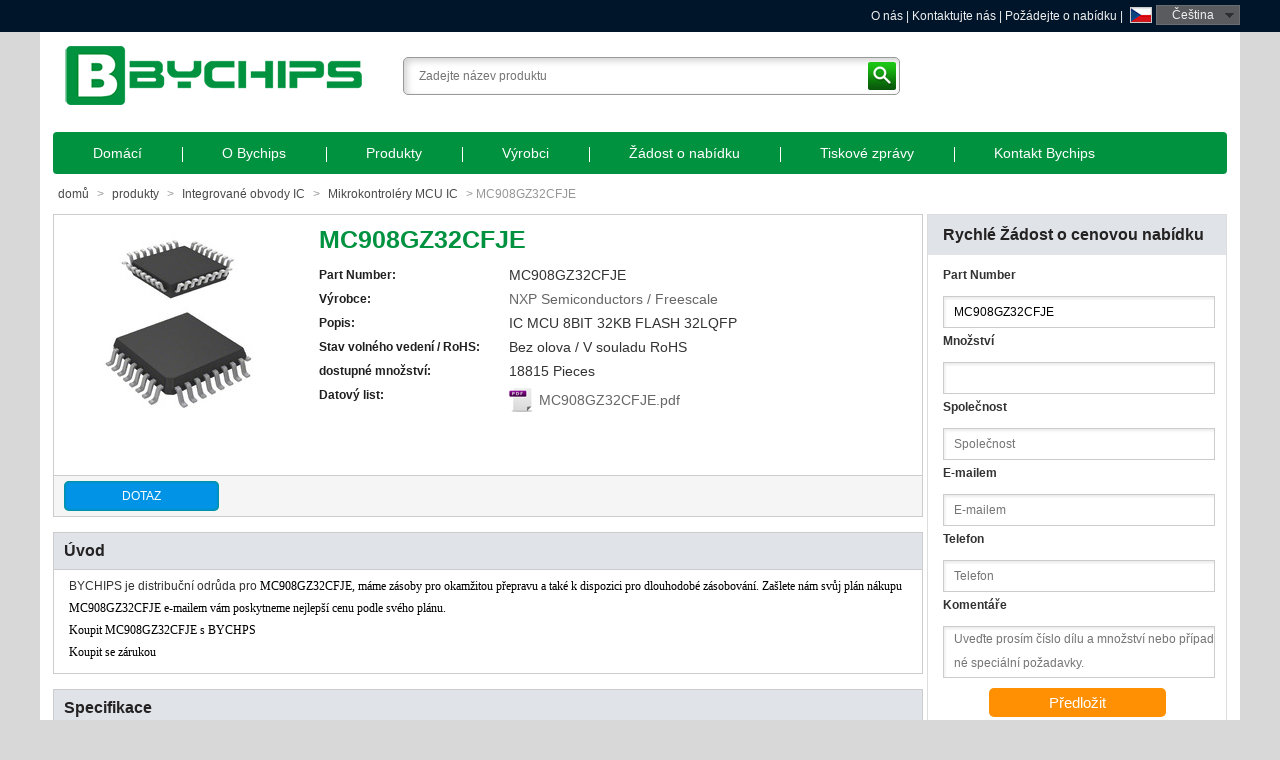

--- FILE ---
content_type: text/html; charset=UTF-8;
request_url: https://www.bychips.cz/products/MC908GZ32CFJE_NXP-Semiconductors-Freescale.html
body_size: 6517
content:
<!DOCTYPE html>
<html lang="cz">
<head>
<title>MC908GZ32CFJE - NXP USA Inc. - Mikrokontroléry MCU IC MC908GZ32CFJE - BYCHIPS</title>
<meta charset="utf-8">
<meta http-equiv="Content-Language" content="cs" />
<meta http-equiv="X-UA-Compatible" content="IE=edge,chrome=1" />
<meta http-equiv="imagetoolbar" content="false" />
<meta name="viewport" content="width=device-width, initial-scale=1.0, maximum-scale=1.0, user-scalable=0">
<meta name="author" content="Yunteam.com">
<meta name="keywords" content="MC908GZ32CFJE, koupit MC908GZ32CFJE, MC908GZ32CFJE NXP USA Inc., NXP USA Inc. distributor, Integrované obvody IC Mikrokontroléry MCU IC, IC MCU 8BIT 32KB FLASH 32LQFP, MC908GZ32CFJE datasheet, MC908GZ32CFJE cena">
<meta name="description" content="MC908GZ32CFJE pro přepravu nyní. BYCHIPS má nejlepší cenu a dodací termín pro MC908GZ32CFJE Integrované obvody IC. NXP USA Inc. MC908GZ32CFJE.">
<meta property="og:type" content="website" />
<meta property="og:site_name" content="Yunteam.com" />
<meta property="og:title" content="MC908GZ32CFJE - NXP USA Inc. - Mikrokontroléry MCU IC MC908GZ32CFJE - BYCHIPS"/>
<meta property="og:description" content="MC908GZ32CFJE pro přepravu nyní. BYCHIPS má nejlepší cenu a dodací termín pro MC908GZ32CFJE Integrované obvody IC. NXP USA Inc. MC908GZ32CFJE."/>
<meta property="og:image" content="https://www.bychips.cz/thumb/product/66/MPC9448FA.jpg"/>
<meta property="og:url" content="https://www.bychips.cz/products/MC908GZ32CFJE_NXP-Semiconductors-Freescale.html"/>
<meta property="twitter:card" content="summary" />
<meta property="twitter:site" content="Yunteam.com" />
<meta property="twitter:title" content="MC908GZ32CFJE - NXP USA Inc. - Mikrokontroléry MCU IC MC908GZ32CFJE - BYCHIPS"/>
<meta property="twitter:description" content="MC908GZ32CFJE pro přepravu nyní. BYCHIPS má nejlepší cenu a dodací termín pro MC908GZ32CFJE Integrované obvody IC. NXP USA Inc. MC908GZ32CFJE."/>
<meta property="twitter:image" content="https://www.bychips.cz/thumb/product/66/MPC9448FA.jpg"/>
<meta property="twitter:url" content="https://www.bychips.cz/products/MC908GZ32CFJE_NXP-Semiconductors-Freescale.html"/>
<link href="https://www.bychips.cz/thumb/product/66/MPC9448FA.jpg" rel="image_src" type="image/jpeg"/>
<link rel="canonical" href="https://www.bychips.cz/products/MC908GZ32CFJE_NXP-Semiconductors-Freescale.html"/>
<link type="image/x-icon" href="/favicon-64x64.ico" rel="shortcut icon" media="screen" />
<link rel="icon" type="image/png" href="/favicon-48x48.png" sizes="48x48">
<link rel="icon" type="image/png" href="/favicon-64x64.png" sizes="64x64">
<link rel="icon" type="image/png" href="/favicon-96x96.png" sizes="96x96">
<link rel="apple-touch-icon" sizes="57x57" href="/favicon-57x57.png"> 
<link rel="apple-touch-icon" sizes="114x114" href="/favicon-114x114.png"> 
<link rel="apple-touch-icon" sizes="72x72" href="/favicon-72x72.png"> 
<link rel="apple-touch-icon" sizes="144x144" href="/favicon-144x144.png"> 
<link rel="apple-touch-icon" sizes="60x60" href="/favicon-60x60.png"> 
<link rel="apple-touch-icon" sizes="120x120" href="/favicon-120x120.png"> 
<link rel="apple-touch-icon" sizes="76x76" href="/favicon-76x76.png"> 
<link rel="apple-touch-icon" sizes="152x152" href="/favicon-152x152.png">

<link rel="stylesheet" type="text/css" media="screen and (max-width: 767px)" href="/css/drawer.min.css"/>
<link rel="stylesheet" type="text/css" href="/theme/css/yunteam.css" media="all" />
<link rel="stylesheet" type="text/css" href="/css/highslide.css" media="all" />
<link rel="stylesheet" type="text/css" href="/theme/css/product.css" media="all" />

<link rel="alternate" hreflang="x-default" href="https://www.bychips.com/products/MC908GZ32CFJE_NXP-Semiconductors-Freescale.html" />
<link rel="alternate" hreflang="en" href="https://www.bychips.com/products/MC908GZ32CFJE_NXP-Semiconductors-Freescale.html" />
<link rel="alternate" hreflang="de" href="https://de.bychips.com/products/MC908GZ32CFJE_NXP-Semiconductors-Freescale.html" />
<link rel="alternate" hreflang="fr" href="https://fr.bychips.com/products/MC908GZ32CFJE_NXP-Semiconductors-Freescale.html" />
<link rel="alternate" hreflang="ru" href="https://ru.bychips.com/products/MC908GZ32CFJE_NXP-Semiconductors-Freescale.html" />
<link rel="alternate" hreflang="es" href="https://es.bychips.com/products/MC908GZ32CFJE_NXP-Semiconductors-Freescale.html" />
<link rel="alternate" hreflang="pt" href="https://www.bychips.com.br/products/MC908GZ32CFJE_NXP-Semiconductors-Freescale.html" />
<link rel="alternate" hreflang="ja" href="https://www.bychips.jp/products/MC908GZ32CFJE_NXP-Semiconductors-Freescale.html" />
<link rel="alternate" hreflang="it" href="https://it.bychips.com/products/MC908GZ32CFJE_NXP-Semiconductors-Freescale.html" />
<link rel="alternate" hreflang="ko" href="https://www.bychips.kr/products/MC908GZ32CFJE_NXP-Semiconductors-Freescale.html" />
<link rel="alternate" hreflang="ar" href="https://www.bychips.ae/products/MC908GZ32CFJE_NXP-Semiconductors-Freescale.html" />
<link rel="alternate" hreflang="tr" href="https://tr.bychips.com/products/MC908GZ32CFJE_NXP-Semiconductors-Freescale.html" />
<link rel="alternate" hreflang="pl" href="https://pl.bychips.com/products/MC908GZ32CFJE_NXP-Semiconductors-Freescale.html" />
<link rel="alternate" hreflang="fi" href="https://fi.bychips.com/products/MC908GZ32CFJE_NXP-Semiconductors-Freescale.html" />
<link rel="alternate" hreflang="id" href="https://id.bychips.com/products/MC908GZ32CFJE_NXP-Semiconductors-Freescale.html" />
<link rel="alternate" hreflang="vi" href="https://vn.bychips.com/products/MC908GZ32CFJE_NXP-Semiconductors-Freescale.html" />
<link rel="alternate" hreflang="th" href="https://www.bychips-th.com/products/MC908GZ32CFJE_NXP-Semiconductors-Freescale.html" />
<link rel="alternate" hreflang="nl" href="https://nl.bychips.com/products/MC908GZ32CFJE_NXP-Semiconductors-Freescale.html" />
<link rel="alternate" hreflang="tl" href="https://ph.bychips.com/products/MC908GZ32CFJE_NXP-Semiconductors-Freescale.html" />
<link rel="alternate" hreflang="cs" href="https://www.bychips.cz/products/MC908GZ32CFJE_NXP-Semiconductors-Freescale.html" />
<link rel="alternate" hreflang="zh-Hant" href="https://www.bychips.cn/products/MC908GZ32CFJE_NXP-Semiconductors-Freescale.html" />
<link rel="alternate" hreflang="hu" href="https://hu.bychips.com/products/MC908GZ32CFJE_NXP-Semiconductors-Freescale.html" />
<link rel="alternate" hreflang="no" href="https://no.bychips.com/products/MC908GZ32CFJE_NXP-Semiconductors-Freescale.html" />
<link rel="alternate" hreflang="da" href="https://dk.bychips.com/products/MC908GZ32CFJE_NXP-Semiconductors-Freescale.html" />
<link rel="alternate" hreflang="sv" href="https://se.bychips.com/products/MC908GZ32CFJE_NXP-Semiconductors-Freescale.html" /><!--Start of Tawk.to Script-->
<script type="text/javascript">
var Tawk_API=Tawk_API||{}, Tawk_LoadStart=new Date();
(function(){
var s1=document.createElement("script"),s0=document.getElementsByTagName("script")[0];
s1.async=true;
s1.src='https://embed.tawk.to/5b4f4d4f91379020b95efc5c/default';
s1.charset='UTF-8';
s1.setAttribute('crossorigin','*');
s0.parentNode.insertBefore(s1,s0);
})();
</script>
<!--End of Tawk.to Script--></head>
<body class="drawer drawer-left" itemscope="" itemtype="http://schema.org/WebSite">
<div class="drawer-toggle drawer-hamberger"><span class="drawer-hamburger-icon"></span></div>
<div id="top_wrap">
	<div class="main clearfix">
		<div class="tip"></div>
		<div class="language">
			<s class="cz">Čeština</s>
			<div class="item">
				<a href="https://www.bychips.com/products/MC908GZ32CFJE_NXP-Semiconductors-Freescale.html" class="en" hreflang="en">English</a>
				<a href="https://de.bychips.com/products/MC908GZ32CFJE_NXP-Semiconductors-Freescale.html" class="de" hreflang="de">Deutsch</a>
				<a href="https://fr.bychips.com/products/MC908GZ32CFJE_NXP-Semiconductors-Freescale.html" class="fr" hreflang="fr">Français</a>
				<a href="https://ru.bychips.com/products/MC908GZ32CFJE_NXP-Semiconductors-Freescale.html" class="ru" hreflang="ru">русский</a>
				<a href="https://es.bychips.com/products/MC908GZ32CFJE_NXP-Semiconductors-Freescale.html" class="es" hreflang="es">español</a>
				<a href="https://www.bychips.com.br/products/MC908GZ32CFJE_NXP-Semiconductors-Freescale.html" class="pt" hreflang="pt">Português</a>
				<a href="https://www.bychips.jp/products/MC908GZ32CFJE_NXP-Semiconductors-Freescale.html" class="jp" hreflang="ja">日本語</a>
				<a href="https://it.bychips.com/products/MC908GZ32CFJE_NXP-Semiconductors-Freescale.html" class="it" hreflang="it">Italia</a>
				<a href="https://www.bychips.kr/products/MC908GZ32CFJE_NXP-Semiconductors-Freescale.html" class="kr" hreflang="ko">한국의</a>
				<a href="https://www.bychips.ae/products/MC908GZ32CFJE_NXP-Semiconductors-Freescale.html" class="ae" hreflang="ar">العربية</a>
				<a href="https://tr.bychips.com/products/MC908GZ32CFJE_NXP-Semiconductors-Freescale.html" class="tr" hreflang="tr">Türk dili</a>
				<a href="https://pl.bychips.com/products/MC908GZ32CFJE_NXP-Semiconductors-Freescale.html" class="pl" hreflang="pl">polski</a>
				<a href="https://fi.bychips.com/products/MC908GZ32CFJE_NXP-Semiconductors-Freescale.html" class="fi" hreflang="fi">Suomi</a>
				<a href="https://id.bychips.com/products/MC908GZ32CFJE_NXP-Semiconductors-Freescale.html" class="id" hreflang="id">Indonesia</a>
				<a href="https://vn.bychips.com/products/MC908GZ32CFJE_NXP-Semiconductors-Freescale.html" class="vn" hreflang="vi">Tiếng Việt</a>
				<a href="https://www.bychips-th.com/products/MC908GZ32CFJE_NXP-Semiconductors-Freescale.html" class="th" hreflang="th">ภาษาไทย</a>
				<a href="https://nl.bychips.com/products/MC908GZ32CFJE_NXP-Semiconductors-Freescale.html" class="nl" hreflang="nl">Nederland</a>
				<a href="https://ph.bychips.com/products/MC908GZ32CFJE_NXP-Semiconductors-Freescale.html" class="ph" hreflang="tl">Pilipino</a>
				<a href="https://www.bychips.cz/products/MC908GZ32CFJE_NXP-Semiconductors-Freescale.html" class="cz active" hreflang="cs">Čeština</a>
				<a href="https://www.bychips.cn/products/MC908GZ32CFJE_NXP-Semiconductors-Freescale.html" class="tw" hreflang="zh-Hant">繁体中文</a>
				<a href="https://hu.bychips.com/products/MC908GZ32CFJE_NXP-Semiconductors-Freescale.html" class="hu" hreflang="hu">Magyarország</a>
				<a href="https://no.bychips.com/products/MC908GZ32CFJE_NXP-Semiconductors-Freescale.html" class="no" hreflang="no">Kongeriket</a>
				<a href="https://dk.bychips.com/products/MC908GZ32CFJE_NXP-Semiconductors-Freescale.html" class="dk" hreflang="da">Dansk</a>
				<a href="https://se.bychips.com/products/MC908GZ32CFJE_NXP-Semiconductors-Freescale.html" class="se" hreflang="sv">Svenska</a><i>✕</i>
			</div>
		</div>
		<div class="link"><a href="/about-bychips.html">O nás</a> | <a href="/contact-bychips.html" rel="nofollow">Kontaktujte nás</a> | <a href="/request-for-quote.html" rel="nofollow">Požádejte o nabídku</a> | </div>
	</div>
</div>
<div id="container">
	<header>
		<a href="/" class="logo"><img src="/theme/images/logo.png" alt="Kupte si všechny své požadavky na čipy IC zde - polovodič - elektronické komponenty - BYCHIPS" /></a>
		<div class="search clearAfter">
		<form action="/search.html" method="get" onsubmit="return checkSearch(this);">
		<input type="text" class="textbox" name="keywords" id="keywords" value="" placeholder="Zadejte název produktu" /><input type="submit" class="submit" value="Vyhledávání" /></form>
	</div>
	</header>
	<nav class="drawer-main drawer-default">
		<div class="drawer-nav" role="navigation">
			<ul id="nav" class="clearAfter">
				<li class="home"><a href="/">Domácí</a></li><li><a href="/about-bychips.html">O Bychips</a></li><li class="current"><a href="/products.html">Produkty</a></li><li><a href="/manufacturer.html">Výrobci</a></li><li><a href="/request-for-quote.html">Žádost o nabídku</a></li><li><a href="/news.htm">Tiskové zprávy</a></li><li><a href="/contact-bychips.html">Kontakt Bychips</a></li>			</ul>
		</div>
	</nav>
<div id="main">
	<div class="navigation"><a href="/">domů</a> &gt; <a href="/products.html">produkty</a> &gt; <a href="/IntegratedCircuits-ic.html">Integrované obvody IC</a> &gt; <a href="/IntegratedCircuits-ic/Microcontroller-mcu-ic.html">Mikrokontroléry MCU IC</a> &gt; <span>MC908GZ32CFJE</span></div>
		<div class="parts-details">
	<div class="details-left">
		<div class="info clearAfter">
			<div class="cover">
				<a href="/thumb/product/66/MPC9448FA.jpg" class="highslide" title="MC908GZ32CFJE Image" onclick="return hs.expand(this);" target="_blank"><img src="/thumb/medium/66/MPC9448FA.jpg" alt="MC908GZ32CFJE" /></a>			</div>
			<div class="info-more">
				<div class="parts-name">MC908GZ32CFJE</div>
				<dl>
					<dt>Part Number:</dt><dd>MC908GZ32CFJE</dd>
				</dl>
				<dl>
					<dt>Výrobce:</dd><dd><a href="/manufacturer/NXP-Semiconductors-Freescale.html" rel="nofollow">NXP Semiconductors / Freescale</a></dd>
				</dl>
				<dl>
					<dt>Popis:</dd><dd>IC MCU 8BIT 32KB FLASH 32LQFP</dd>
				</dl>
				<dl><dt>Stav volného vedení / RoHS:</dd><dd>Bez olova / V souladu RoHS</dd></dl><dl><dt>dostupné množství:</dt><dd>18815 Pieces</dd></dl><dl><dt>Datový list:</dt><dd class="pdf"><a href="/pdf-df/MC908GZ32VFUE.pdf" class="pdf" title="MC908GZ32CFJE Data Sheet" target="_blank">MC908GZ32CFJE.pdf</a></dd></dl>				</dl>
				<div class="text"></div>
			</div>
		</div>
		<div class="rfq-div"><a href="/request-for-quote/363802.htm" class="rfq" rel="nofollow">Dotaz</a></div>
		<div class="box">
				<h2>Úvod</h2>
				<div class="text">BYCHIPS je distribuční odrůda pro <span style="color: rgb(0, 0, 0); font-family: 宋体; font-size: 12px; font-style: normal; font-variant-ligatures: normal; font-variant-caps: normal; font-weight: normal; letter-spacing: normal; orphans: 2; text-align: start; text-indent: 0px; text-transform: none; white-space: normal; widows: 2; word-spacing: 0px; -webkit-text-stroke-width: 0px; background-color: rgb(255, 255, 255); display: inline !important; float: none;">MC908GZ32CFJE, máme zásoby pro okamžitou přepravu a také k dispozici pro dlouhodobé zásobování. Zašlete nám svůj plán nákupu <span style="color: rgb(0, 0, 0); font-family: 宋体; font-size: 12px; font-style: normal; font-variant-ligatures: normal; font-variant-caps: normal; font-weight: normal; letter-spacing: normal; orphans: 2; text-align: start; text-indent: 0px; text-transform: none; white-space: normal; widows: 2; word-spacing: 0px; -webkit-text-stroke-width: 0px; background-color: rgb(255, 255, 255); display: inline !important; float: none;">MC908GZ32CFJE e-mailem vám poskytneme nejlepší cenu podle svého plánu.</span></span>
<div><span style="color: rgb(0, 0, 0); font-family: 宋体; font-size: 12px; font-style: normal; font-variant-ligatures: normal; font-variant-caps: normal; font-weight: normal; letter-spacing: normal; orphans: 2; text-align: start; text-indent: 0px; text-transform: none; white-space: normal; widows: 2; word-spacing: 0px; -webkit-text-stroke-width: 0px; background-color: rgb(255, 255, 255); display: inline !important; float: none;"><span style="color: rgb(0, 0, 0); font-family: 宋体; font-size: 12px; font-style: normal; font-variant-ligatures: normal; font-variant-caps: normal; font-weight: normal; letter-spacing: normal; orphans: 2; text-align: start; text-indent: 0px; text-transform: none; white-space: normal; widows: 2; word-spacing: 0px; -webkit-text-stroke-width: 0px; background-color: rgb(255, 255, 255); display: inline !important; float: none;">Koupit <span style="color: rgb(0, 0, 0); font-family: 宋体; font-size: 12px; font-style: normal; font-variant-ligatures: normal; font-variant-caps: normal; font-weight: normal; letter-spacing: normal; orphans: 2; text-align: start; text-indent: 0px; text-transform: none; white-space: normal; widows: 2; word-spacing: 0px; -webkit-text-stroke-width: 0px; background-color: rgb(255, 255, 255); display: inline !important; float: none;">MC908GZ32CFJE s BYCHPS</span></span></span></div>
<div><span style="color: rgb(0, 0, 0); font-family: 宋体; font-size: 12px; font-style: normal; font-variant-ligatures: normal; font-variant-caps: normal; font-weight: normal; letter-spacing: normal; orphans: 2; text-align: start; text-indent: 0px; text-transform: none; white-space: normal; widows: 2; word-spacing: 0px; -webkit-text-stroke-width: 0px; background-color: rgb(255, 255, 255); display: inline !important; float: none;"><span style="color: rgb(0, 0, 0); font-family: 宋体; font-size: 12px; font-style: normal; font-variant-ligatures: normal; font-variant-caps: normal; font-weight: normal; letter-spacing: normal; orphans: 2; text-align: start; text-indent: 0px; text-transform: none; white-space: normal; widows: 2; word-spacing: 0px; -webkit-text-stroke-width: 0px; background-color: rgb(255, 255, 255); display: inline !important; float: none;"><span style="color: rgb(0, 0, 0); font-family: 宋体; font-size: 12px; font-style: normal; font-variant-ligatures: normal; font-variant-caps: normal; font-weight: normal; letter-spacing: normal; orphans: 2; text-align: start; text-indent: 0px; text-transform: none; white-space: normal; widows: 2; word-spacing: 0px; -webkit-text-stroke-width: 0px; background-color: rgb(255, 255, 255); display: inline !important; float: none;">Koupit se zárukou</span></span></span></div></div>
			</div>		
		<div class="box">
			<h2>Specifikace</h2>
			<table width="100%" align="center" border="0" cellpadding="0" cellspacing="0" class="specifications">
			<tr class="bg"><th>Napětí - Supply (Vcc / Vdd):</th><td>3 V ~ 5.5 V</td></tr><tr><th>Dodavatel zařízení Package:</th><td>32-LQFP (7x7)</td></tr><tr class="bg"><th>Rychlost:</th><td>8MHz</td></tr><tr><th>Série:</th><td>HC08</td></tr><tr class="bg"><th>RAM Size:</th><td>1.5K x 8</td></tr><tr><th>Typ programu Paměť:</th><td>FLASH</td></tr><tr class="bg"><th>Program Memory Size:</th><td>32KB (32K x 8)</td></tr><tr><th>Periferní zařízení:</th><td>LVD, POR, PWM</td></tr><tr class="bg"><th>Obal:</th><td>Tray</td></tr><tr><th>Paket / krabice:</th><td>32-LQFP</td></tr><tr class="bg"><th>oscilátor Type:</th><td>Internal</td></tr><tr><th>Provozní teplota:</th><td>-40°C ~ 85°C (TA)</td></tr><tr class="bg"><th>Počet I / O:</th><td>21</td></tr><tr><th>Úroveň citlivosti na vlhkost (MSL):</th><td>3 (168 Hours)</td></tr><tr class="bg"><th>Výrobní číslo výrobce:</th><td>MC908GZ32CFJE</td></tr><tr><th>Rozšířený popis:</th><td>HC08 HC08 Microcontroller IC 8-Bit 8MHz 32KB (32K x 8) FLASH 32-LQFP (7x7)</td></tr><tr class="bg"><th>EEPROM Velikost:</th><td>-</td></tr><tr><th>Popis:</th><td>IC MCU 8BIT 32KB FLASH 32LQFP</td></tr><tr class="bg"><th>datové převodníky:</th><td>A/D 24x10b</td></tr><tr><th>jádro Velikost:</th><td>8-Bit</td></tr><tr class="bg"><th>core:</th><td>HC08</td></tr><tr><th>Připojení:</th><td>CAN, SCI, SPI</td></tr>			<tr class="bg"><th>Email:</th><td><a href="/cdn-cgi/l/email-protection" class="__cf_email__" data-cfemail="a0d3c1ccc5d3e0c2d9c3c8c9d0d38ec3cfcd">[email&#160;protected]</a></td></tr>
			</table>
		</div>
	</div>
	<div class="details-right">
		<div class="rfq">
			<form action="/request-for-quote.html" method="post" id="ProductForm" name="ProductForm">
			<input type="hidden" name="Id[]" value="363802" />
			<input type="hidden" name="Manufacturer" value="NXP USA Inc." />
			<h3>Rychlé Žádost o cenovou nabídku</h3>
			<dl>
				<dt>Part Number</dt>
				<dd><input type="text" class="disabled" readonly name="PartNo" value="MC908GZ32CFJE" /></dd>
				<dt>Množství</dt>
				<dd><input type="text" class="textbox" name="Quantity" placeholder="" /></dd>
				<dt>Společnost</dt>
				<dd><input type="text" class="textbox" name="Company" id="Company" placeholder="Společnost" /></dd>
				<dt>E-mailem</dt>
				<dd><input type="text" class="textbox" name="Email" id="Email" placeholder="E-mailem" /></dd>
				<dt>Telefon</dt>
				<dd><input type="text" class="textbox" name="Phone" id="Phone" placeholder="Telefon" /></dd>
				<dt>Komentáře</dt>
				<dd class="message"><textarea class="textbox" name="Comments" id="Comments" placeholder="Uveďte prosím číslo dílu a množství nebo případné speciální požadavky."></textarea></dd>
			</dl>
			<input type="submit" class="submit" value="Předložit" />
			</form>
		</div>
	</div>
	<div class="clear"></div>
	
		<div class="black related parts-list">
		<h2>Související díly pro <strong>MC908GZ32CFJE</strong></h2>
		<table width="100%" align="center" border="0" cellpadding="0" cellspacing="0">
			<tr>
				<th width="80">Obraz</th>
				<th width="200">Part Number</th>
				<th width="200">Výrobci</th>
				<th>Popis</th>
				<th width="120">Pohled</th>
			</tr>
			<tr>
				<td class="image"><a href="/products/MC908GZ32CFUE_NXP-Semiconductors-Freescale.html" class="image"><img src="/upfile/linecard/small_NXP-Semiconductors-Freescale.jpg" /></a></td>
				<td><a href="/products/MC908GZ32CFUE_NXP-Semiconductors-Freescale.html" class="parts">MC908GZ32CFUE</a></td>
				<td><a href="/manufacturer/NXP-Semiconductors-Freescale.html" title="NXP USA Inc." class="mfg" rel="nofollow">NXP USA Inc.</a></td>
				<td>IC MCU 8BIT 32KB FLASH 64QFP</td>
				<td><a href="/request-for-quote/2127370.htm" class="view" rel="nofollow">Dotaz</a></td>
			</tr><tr>
				<td class="image"><a href="/products/MC908GZ32VFAER_NXP-Semiconductors-Freescale.html" class="image"><img src="/upfile/linecard/small_NXP-Semiconductors-Freescale.jpg" /></a></td>
				<td><a href="/products/MC908GZ32VFAER_NXP-Semiconductors-Freescale.html" class="parts">MC908GZ32VFAER</a></td>
				<td><a href="/manufacturer/NXP-Semiconductors-Freescale.html" title="NXP USA Inc." class="mfg" rel="nofollow">NXP USA Inc.</a></td>
				<td>IC MCU 8BIT 32KB FLASH 48LQFP</td>
				<td><a href="/request-for-quote/533832.htm" class="view" rel="nofollow">Dotaz</a></td>
			</tr><tr>
				<td class="image"><a href="/products/MC908GZ32MFJE_NXP-Semiconductors-Freescale.html" title="MC908GZ32MFJE" class="image"><img src="/thumb/small/66/MPC9448FA.jpg" alt="MC908GZ32MFJE Image" /></a></td>
				<td><a href="/products/MC908GZ32MFJE_NXP-Semiconductors-Freescale.html" class="parts">MC908GZ32MFJE</a></td>
				<td><a href="/manufacturer/NXP-Semiconductors-Freescale.html" title="NXP USA Inc." class="mfg" rel="nofollow">NXP USA Inc.</a></td>
				<td>IC MCU 8BIT 32KB FLASH 32LQFP</td>
				<td><a href="/request-for-quote/425314.htm" class="view" rel="nofollow">Dotaz</a></td>
			</tr><tr>
				<td class="image"><a href="/products/MC908GZ32MFAE_NXP-Semiconductors-Freescale.html" class="image"><img src="/upfile/linecard/small_NXP-Semiconductors-Freescale.jpg" /></a></td>
				<td><a href="/products/MC908GZ32MFAE_NXP-Semiconductors-Freescale.html" class="parts">MC908GZ32MFAE</a></td>
				<td><a href="/manufacturer/NXP-Semiconductors-Freescale.html" title="NXP USA Inc." class="mfg" rel="nofollow">NXP USA Inc.</a></td>
				<td>IC MCU 8BIT 32KB FLASH 48LQFP</td>
				<td><a href="/request-for-quote/287899.htm" class="view" rel="nofollow">Dotaz</a></td>
			</tr><tr>
				<td class="image"><a href="/products/MC908GZ32MFUE_NXP-Semiconductors-Freescale.html" class="image"><img src="/upfile/linecard/small_NXP-Semiconductors-Freescale.jpg" /></a></td>
				<td><a href="/products/MC908GZ32MFUE_NXP-Semiconductors-Freescale.html" class="parts">MC908GZ32MFUE</a></td>
				<td><a href="/manufacturer/NXP-Semiconductors-Freescale.html" title="NXP USA Inc." class="mfg" rel="nofollow">NXP USA Inc.</a></td>
				<td>IC MCU 8BIT 32KB FLASH 64QFP</td>
				<td><a href="/request-for-quote/465707.htm" class="view" rel="nofollow">Dotaz</a></td>
			</tr><tr>
				<td class="image"><a href="/products/MC908GZ32VFUE_NXP-Semiconductors-Freescale.html" class="image"><img src="/upfile/linecard/small_NXP-Semiconductors-Freescale.jpg" /></a></td>
				<td><a href="/products/MC908GZ32VFUE_NXP-Semiconductors-Freescale.html" class="parts">MC908GZ32VFUE</a></td>
				<td><a href="/manufacturer/NXP-Semiconductors-Freescale.html" title="NXP USA Inc." class="mfg" rel="nofollow">NXP USA Inc.</a></td>
				<td>IC MCU 8BIT 32KB FLASH 64QFP</td>
				<td><a href="/request-for-quote/69102.htm" class="view" rel="nofollow">Dotaz</a></td>
			</tr><tr>
				<td class="image"><a href="/products/MC908GZ32VFJE_NXP-Semiconductors-Freescale.html" title="MC908GZ32VFJE" class="image"><img src="/thumb/small/66/MPC9448FA.jpg" alt="MC908GZ32VFJE Image" /></a></td>
				<td><a href="/products/MC908GZ32VFJE_NXP-Semiconductors-Freescale.html" class="parts">MC908GZ32VFJE</a></td>
				<td><a href="/manufacturer/NXP-Semiconductors-Freescale.html" title="NXP USA Inc." class="mfg" rel="nofollow">NXP USA Inc.</a></td>
				<td>IC MCU 8BIT 32KB FLASH 32LQFP</td>
				<td><a href="/request-for-quote/1182912.htm" class="view" rel="nofollow">Dotaz</a></td>
			</tr><tr>
				<td class="image"><a href="/products/MC908GZ32CFAE_NXP-Semiconductors-Freescale.html" class="image"><img src="/upfile/linecard/small_NXP-Semiconductors-Freescale.jpg" /></a></td>
				<td><a href="/products/MC908GZ32CFAE_NXP-Semiconductors-Freescale.html" class="parts">MC908GZ32CFAE</a></td>
				<td><a href="/manufacturer/NXP-Semiconductors-Freescale.html" title="NXP USA Inc." class="mfg" rel="nofollow">NXP USA Inc.</a></td>
				<td>IC MCU 8BIT 32KB FLASH 48LQFP</td>
				<td><a href="/request-for-quote/652579.htm" class="view" rel="nofollow">Dotaz</a></td>
			</tr><tr>
				<td class="image"><a href="/products/MC908GZ32VFAE_NXP-Semiconductors-Freescale.html" class="image"><img src="/upfile/linecard/small_NXP-Semiconductors-Freescale.jpg" /></a></td>
				<td><a href="/products/MC908GZ32VFAE_NXP-Semiconductors-Freescale.html" class="parts">MC908GZ32VFAE</a></td>
				<td><a href="/manufacturer/NXP-Semiconductors-Freescale.html" title="NXP USA Inc." class="mfg" rel="nofollow">NXP USA Inc.</a></td>
				<td>IC MCU 8BIT 32KB FLASH 48LQFP</td>
				<td><a href="/request-for-quote/682990.htm" class="view" rel="nofollow">Dotaz</a></td>
			</tr><tr>
				<td class="image"><a href="/products/MC908EY16ACFJE_NXP-Semiconductors-Freescale.html" title="MC908EY16ACFJE" class="image"><img src="/thumb/small/66/MPC9448FA.jpg" alt="MC908EY16ACFJE Image" /></a></td>
				<td><a href="/products/MC908EY16ACFJE_NXP-Semiconductors-Freescale.html" class="parts">MC908EY16ACFJE</a></td>
				<td><a href="/manufacturer/NXP-Semiconductors-Freescale.html" title="NXP USA Inc." class="mfg" rel="nofollow">NXP USA Inc.</a></td>
				<td>IC MCU 8BIT 16KB FLASH 32LQFP</td>
				<td><a href="/request-for-quote/2215567.htm" class="view" rel="nofollow">Dotaz</a></td>
			</tr><tr>
				<td class="image"><a href="/products/MC908JL3EMPE_NXP-Semiconductors-Freescale.html" class="image"><img src="/upfile/linecard/small_NXP-Semiconductors-Freescale.jpg" /></a></td>
				<td><a href="/products/MC908JL3EMPE_NXP-Semiconductors-Freescale.html" class="parts">MC908JL3EMPE</a></td>
				<td><a href="/manufacturer/NXP-Semiconductors-Freescale.html" title="NXP USA Inc." class="mfg" rel="nofollow">NXP USA Inc.</a></td>
				<td>IC MCU 8BIT 4KB FLASH 28DIP</td>
				<td><a href="/request-for-quote/2218669.htm" class="view" rel="nofollow">Dotaz</a></td>
			</tr>		</table>
	</div>
		<div class="black news">
		<h2>Latest News</h2>
		<ul class="clearAfter"><li><a href="/news/Xilinx-Ships-Industry-s-First-16nm-All-Programmable-MPSoC-Ahead-of-Schedule.html" title="Xilinx Ships Industry's First 16nm All Programmable MPSoC Ahead of Schedule" class="name">Xilinx Ships Industry's First 16nm All Programmable MPSoC Ahead of Schedule</a></li><li><a href="/news/Xilinx-and-Samsung-Jointly-Enable-the-World-s-First-5G-NR-Commercial-Deployment.html" title="Xilinx and Samsung Jointly Enable the World's First 5G NR Commercial Deployment" class="name">Xilinx and Samsung Jointly Enable the World's First 5G NR Commercial Deployment</a></li><li><a href="/news/TI-s-Peter-Balyta-to-head-Education-Technology-division-Melendy-Lovett-to-retire.html" title="TI's Peter Balyta to head Education Technology division; Melendy Lovett to retire" class="name">TI's Peter Balyta to head Education Technology division; Melendy Lovett to retire</a></li><li><a href="/news/Janet-Clark-to-join-TI-board-of-directors.html" title="Janet Clark to join TI board of directors" class="name">Janet Clark to join TI board of directors</a></li><li><a href="/news/TI-unveils-DLP-0.66-inch-4K-ultra-high-definition(UHD)-chip,enabling-more-affordable-large-screen-pr.html" title="TI unveils DLP® 0.66-inch 4K ultra-high definition (UHD) chip, enabling more affordable large screen projection displays for home, business and education" class="name">TI unveils DLP® 0.66-inch 4K ultra-high definition (UHD) chip, enabling more affordable large screen projection displays for home, business and education</a></li><li><a href="/news/GCHQ-Director-calls-for-international-cyber-pact.html" title="GCHQ Director calls for international cyber pact" class="name">GCHQ Director calls for international cyber pact</a></li><li><a href="/news/Embedded-World-Arm-introduces-fourth-security-element-to-PSA.html" title="Embedded World: Arm introduces fourth security element to PSA" class="name">Embedded World: Arm introduces fourth security element to PSA</a></li><li><a href="/news/Last-chance-Nominate-BrightSparks-before-28-February.html" title="Last chance: Nominate BrightSparks before 28 February" class="name">Last chance: Nominate BrightSparks before 28 February</a></li><li><a href="/news/Embedded-World-2019-Get-the-full-Electronics-Weekly-Guide.html" title="Embedded World 2019: Get the full Electronics Weekly Guide" class="name">Embedded World 2019: Get the full Electronics Weekly Guide</a></li><li><a href="/news/Xcell-Journal-Special-Edition-Xilinx-Customers-Shape-a-Brilliant-Future.html" title=""Xcell Journal" Special Edition: Xilinx Customers Shape a Brilliant Future" class="name">"Xcell Journal" Special Edition: Xilinx Customers Shape a Brilliant Future</a></li><li><a href="/news/Xilinx-Launches-Public-Access-of-the-SDSoC-Development-Environment-to-Expand-Zynq-SoC-User-Base-to-B.html" title="Xilinx Launches Public Access of the SDSoC Development Environment to Expand Zynq SoC User Base to Broad Community of Systems and Software Engineers" class="name">Xilinx Launches Public Access of the SDSoC Development Environment to Expand Zynq SoC User Base to Broad Community of Systems and Software Engineers</a></li><li><a href="/news/Texas-Instruments-names-Haviv-Ilan-senior-vice-president-of-High-Performance-Analog.html" title="Texas Instruments names Haviv Ilan senior vice president of High Performance Analog" class="name">Texas Instruments names Haviv Ilan senior vice president of High Performance Analog</a></li>		</ul>
	</div>
	</div>
<div class="clear"></div>

	<div class="clear"></div>
</div>

	<div id="footer">© Copyright 2005-2023 BYCHIPS .com Všechna práva vyhrazena.<br/>E -mail: <a href="/cdn-cgi/l/email-protection" class="__cf_email__" data-cfemail="2073414c455360425943484950530e434f4d">[email&#160;protected]</a><br/>Kupte si všechny své požadavky na čipy IC zde - polovodič - elektronické komponenty<!-- Global site tag (gtag.js) - Google Analytics -->
<script data-cfasync="false" src="/cdn-cgi/scripts/5c5dd728/cloudflare-static/email-decode.min.js"></script><script async src="https://www.googletagmanager.com/gtag/js?id=UA-122454851-1"></script>
<script>
  window.dataLayer = window.dataLayer || [];
  function gtag(){dataLayer.push(arguments);}
  gtag('js', new Date());

  gtag('config', 'UA-122454851-1');
</script>

<script type="text/javascript" src="//js.users.51.la/19574351.js"></script></div>
</div>

<script type="text/javascript" src="/js/jquery-3.1.0.min.js"></script>
<script type="text/javascript" src="/js/jquery.drawer.min.js"></script>
<script type="text/javascript" src="/js/highslide.js"></script>
<script type="text/javascript" src="/theme/js/rfq.js"></script>
<script type="text/javascript" src="/theme/js/yunteam.js"></script><script type="application/ld+json"> 	
   {	
      "@context": "http://schema.org",	
      "@type": "WebSite",	
      "url": "http://www.bychips.com/",	
      "potentialAction": {	
            "@type": "SearchAction",
            "target": "http://www.bychips.com/search.html?keywords={keywords}",	
            "query-input": "required name=keywords"	
      }	
   }	
</script>
<script defer src="https://static.cloudflareinsights.com/beacon.min.js/vcd15cbe7772f49c399c6a5babf22c1241717689176015" integrity="sha512-ZpsOmlRQV6y907TI0dKBHq9Md29nnaEIPlkf84rnaERnq6zvWvPUqr2ft8M1aS28oN72PdrCzSjY4U6VaAw1EQ==" data-cf-beacon='{"version":"2024.11.0","token":"13c183f508c149c0851cd7deb063fd7b","r":1,"server_timing":{"name":{"cfCacheStatus":true,"cfEdge":true,"cfExtPri":true,"cfL4":true,"cfOrigin":true,"cfSpeedBrain":true},"location_startswith":null}}' crossorigin="anonymous"></script>
</body>
</html>

--- FILE ---
content_type: text/css
request_url: https://www.bychips.cz/theme/css/product.css
body_size: 1054
content:
/*products list*/
#main .category
{
	padding-top: 30px;
}
#main .category h1
{
	color:#000000;
	background-color: #E0E4E9;
	font-size: 18px;
	height: 36px;
	line-height: 36px;
	padding-left: 15px;
	position: relative;
}
#main .category h1 a
{
	color:#000000;
}
#main .category h1 img
{
	border: 4px solid #E0E4E9;
	float: left;
	margin-left: -10px;
	margin-right: 9px;
	margin-top: -30px;
	max-height: 60px;
}
#main .category h1 s
{
	color: #FFFFFF;
	font-size: 13px;
	font-weight: normal;
	position: absolute;
	right: 30px;
	text-decoration: none;
	top: 0;
}
#main .category h1 b
{
	font-weight:bold;
}
#main .category ul
{
	border: 1px solid #CCCCCC;
	line-height: 24px;
	margin-bottom: 40px;
	padding: 10px 5px;
}
#main .category ul li
{
	display: inline;
	float: left;
	width: 33%;
}
#main .category ul li a
{
	color: #004B85;
	padding: 3px 2px 3px 5px;
	text-decoration: none;
}
#main .category ul li a:hover
{
	text-decoration: underline;
}
#main .category ul li s
{
	color: #AAAAAA;
	margin-left: 5px;
	text-decoration: none;
}
#main .parts-details .parts-name
{
	color: #00923F;
	font-size: 25px;
	font-weight: bold;
	line-height: 28px;
	padding-bottom: 10px;
}
#main .details-left
{
	display: inline;
	float: left;
	width: 870px;
}
#main .details-left .info
{
	border: 1px solid #CCCCCC;
}
#main .details-left .info .cover
{
	float: left;
	margin-right: 15px;
	text-align: center;
	width: 250px;
	height: 250px;
	margin-top: 10px;
}
#main .details-left .info .cover img
{
	display: block;
	margin: 0 auto;
}
#main .details-left .info .cover img.manufacturers
{
	max-width:95%;
	margin-top:10px;
}
#main .details-left .info .info-more
{
	float: left;
	padding-top: 10px;
	width: 600px;
}
#main .info dl
{
	clear: both;
	line-height: 24px;
}
#main .info dt
{
	color: #202020;
	display: inline;
	float: left;
	font-weight: bold;
	min-width: 190px;
}
#main .info dd
{
	font-size: 14px;
	margin-left: 190px;
}
#main .info dd.pdf a
{
	background-image: url(../images/pdf.png);
	background-repeat: no-repeat;
	display: block;
	padding: 5px 0 5px 30px;
	background-position: 0 center;
}
#main .info .text
{
	clear: both;
	color: #656565;
	line-height: 22px;
	padding-left: 15px;
	padding-top: 10px;
}
#main .details-left .rfq-div
{
	background-color: #F5F5F5;
	border-bottom: 1px solid #CCCCCC;
	border-left: 1px solid #CCCCCC;
	border-right: 1px solid #CCCCCC;
	height: 40px;
	line-height: 40px;
	position: relative;
}
#main .details-left .rfq-div a.rfq
{
	background-color: #0093E6;
	border-radius: 5px;
	box-shadow: 0 0 3px #00923F inset;
	color: #FFFFFF;
	height: 30px;
	left: 10px;
	line-height: 30px;
	padding: 0 58px;
	position: absolute;
	text-decoration: none;
	text-transform: uppercase;
	top: 5px;
}
#main .details-left .rfq-div a.rfq:hover
{
	background-color: #00923F;
	box-shadow: 0 0 3px #FFFFFF inset;
}


/*box*/
#main .details-left .box
{
	border: 1px solid #CCCCCC;
	line-height: 22px;
	margin-top: 15px;
}
#main .details-left .box h2
{
	background-color: #E0E4E9;
	border-bottom: 1px solid #CCCCCC;
	color: #242222;
	font-size: 16px;
	font-weight: bold;
	line-height: 36px;
	padding-left: 10px;
}
#main .details-left .box .text
{
	padding: 5px 15px 10px;
}


/*specifications*/
#main .specifications
{
	border-collapse: collapse;
}
#main .specifications th,
#main .specifications td
{
	border-bottom: 1px dotted #CCCCCC;
	color: #333333;
	font-size: 14px;
	line-height: 30px;
	text-align: left;
}
#main .specifications th
{
	color: #4C4C4C;
	max-width: 150px;
	padding-left: 10px;
}
#main .specifications td
{
	padding-left: 5px;
}


/*related*/
#main .black
{
	margin-top: 15px;
}
#main .black h2
{
	color: #00923F;
	font-size: 18px;
	font-weight: bold;
	line-height: 40px;
	padding-left: 10px;
	text-transform: uppercase;
}
#main .parts-details .news ul
{
	padding-top: 10px;
	border: 1px solid #CCCCCC;
	border-top: 2px solid #CCCCCC;
}
#main .parts-details .news li
{
	border-bottom: 1px dotted #808080;
	float: left;
	line-height: 18px;
	padding: 8px 0 8px 2%;
	position: relative;
	width: 48%;
}
#main .parts-details .news li:before
{
	background-color: #00923F;
	content: " ";
	height: 5px;
	left: 10px;
	position: absolute;
	top: 14px;
	width: 5px;
}


/*right*/
#main .details-right
{
	display: inline;
	float: right;
	width: 300px;
}
#main .details-right h3
{
	background-color: #E0E4E9;
	color: #242222;
	font-size: 16px;
	font-weight: bold;
	line-height: 40px;
	padding-left: 15px;
}


/*quick rfq*/
#main .details-right .rfq
{
	border: 1px solid #DDDDDD;
	padding-bottom: 10px;
}
#main .details-right .rfq dl
{
	padding: 7px 15px;
}
#main .details-right .rfq dl dt
{
	font-weight: bold;
	line-height: 26px;
}
#main .details-right .rfq input.disabled
{
	background-color: #EEEEEE;
	background-image: none;
}
#main .details-right .rfq input.disabled,
#main .details-right .rfq .textbox,
#main .details-right .rfq .textbox_focus
{
	background-image: url("../../../../images/textarea_bg.png");
	border: 1px solid #CCCCCC;
	height: 30px;
	margin-top: 8px;
	padding-left: 10px;
	width: 260px;
}
#main .details-right .rfq textarea.textbox,
#main .details-right .rfq textarea.textbox_focus
{
	height: 50px;
	resize:none;
}
#main .details-right textarea.textbox
{
	line-height: 24px;
}
#main .details-right .rfq .submit
{
	background-color: #FF8F03;
	border: medium none;
	border-radius: 5px;
	color: #FFFFFF;
	cursor: pointer;
	display: block;
	font-size: 15px;
	margin: 0 auto;
	padding: 6px 60px;
}
#main .details-right .rfq .submit:hover
{
	background-color: #12B0FF;
}
@media screen and (max-width: 767px)
{
	#main .category h1
	{
		height: auto;
		line-height: 20px;
		padding: 5px 5px 5px 16px;
		word-wrap: normal;
		word-break: normal;
	}
	#main .category h1 s
	{
		color: #000000;
		position: static;
	}
	#main .category ul li
	{
		float: none;
		display: block;
		width: auto;
		line-height: 16px;
		padding: 5px 0;
		border-bottom: 1px dotted #DDDDDD;
	}
	#main .category ul li a
	{
		padding: 0 0 0 5px;
	}
	#main .details-left
	{
		display: block;
		float: none;
		width: auto;
	}
	#main .details-left .info .cover
	{
		float: none;
		width: auto;
		border-bottom: 1px dotted #DDDDDD;
		margin: 0;
	}
	#main .details-left .info .info-more
	{
		float: none;
		width: auto;
		padding-left: 1rem;
		padding-right: 1rem;
	}
	#main .info dl
	{
		border-top: 1px dotted #DDDDDD;
		padding: 5px;
	}
	#main .info dt
	{
		display: block;
		float: none;
		width: auto;
		font-weight: bold;
	}
	#main .info dd
	{
		display: block;
		float: none;
		width: auto;
	}
	#main .details-left .rfq-div
	{
		text-align: center;
	}
	#main .details-left .rfq-div a.rfq
	{
		position: static;
		padding: 10px 100px;
	}
	#main .specifications th,
	#main .specifications td
	{
		display: block;
		width: auto;
		max-width: 100%;
		padding-left: 1rem;
		border: none;
	}
	#main .specifications th
	{
		border-top: 1px dotted #DDDDDD;
	}
	#main .parts-details .news li
	{
		float: none;
		width: auto;
		padding-left: 20px;
	}


	/*right*/
	#main .details-right
	{
		float: none;
		display: block;
		width: auto;
	}
	#main .details-right .rfq input.disabled,
	#main .details-right .rfq .textbox,
	#main .details-right .rfq .textbox_focus
	{
		width: 98%;
		padding-left: 1%;
	}
	#main .details-right .rfq .submit
	{
		width: 93%;
		padding: 6px 0;
	}
}

--- FILE ---
content_type: application/javascript; charset=UTF-8
request_url: https://www.bychips.cz/theme/js/rfq.js
body_size: 2715
content:
/*
 * 表单管理
 * Author: 深圳市云天下科技有限公司
 * Date:2019-01-15
*/

var RFQFields=["Company","Contacts","Phone","Email","Fax","Country","Address","Comments","Verify"];
var ContactField=["Company","Contacts","Email","Phone","Comments","Verify"];
var RFQTable='partsList';
var RFQStart=1;
var RFQEnd=1;

var RFQStatus=0;
var RFQForm='RFQForm';
var QuickForm='QuickRFQ';
var MessageForm='MessageForm';

var Cells={
	"Parts":0,
	"MFG":1,
	"Text":4,
	"Qty":3,
	"Price":2
}


$(function()
{
	if(Y(RFQForm))
	{
		loadRFQ();
		Y(RFQForm).onsubmit=new Function('return RFQValid(this);');
	}
	if(Y(QuickForm))
	{
		loadContact(QuickForm);
		Y(QuickForm).onsubmit=new Function('return RFQProductValid(this);');
	}
	if(Y(MessageForm))
	{
		loadContact(MessageForm);
		Y(MessageForm).onsubmit=new Function('return ContactValid(this);');
	}
});

function addItem(data)
{
	if(data==null)
	{
		data={
			"Product":0,
			"PartNo":"",
			"Manufacturer":"",
			"Description":"",
			"Quantity":"",
			"Price":"",
			"Hash":""
		};
	}
	var newRow,newCell;
	newRow=Y(RFQTable).insertRow(Y(RFQTable).rows.length-1);

	newCell=newRow.insertCell(-1);
	newCell.innerHTML='<input type="hidden" name="Product[]" value="'+data.Product+'" /><input type="text" class="textbox" name="PartNo[]" value="'+data.PartNo+'" />';

	newCell=newRow.insertCell(-1);
	newCell.innerHTML='<input type="text" class="textbox" name="Manufacturer[]" value="'+data.Manufacturer+'" />';

	newCell=newRow.insertCell(-1);
	newCell.innerHTML='<input type="text" class="textbox" name="Price[]" value="'+data.Price+'" />';

	newCell=newRow.insertCell(-1);
	newCell.innerHTML='<input type="text" class="textbox" name="Quantity[]" value="'+data.Quantity+'" />';

	newCell=newRow.insertCell(-1);
	newCell.innerHTML='<input type="text" class="textbox" name="Description[]" value="'+data.Description+'" />';

	newCell=newRow.insertCell(-1);
	newCell.className="action";
	newCell.innerHTML='<a href="#" class="btn" data-key="'+data.Hash+'">Remove</a>';

	return false;
}

//delete item
function delItem()
{
	$(this).parent().parent().remove();
	if(Y(RFQTable).rows.length==RFQStart+RFQEnd)
	{
		addItem();
	}
	if($(this).data('key')==null)return;

	var itemData=getData("RFQ","list"),isFind=0;
	for(var i=0;i<itemData.length;i++)
	{
		if(itemData[i].Hash==$(this).data('key'))
		{
			delete itemData[i];
			isFind=1;
			break;
		}
	}
	if(isFind)
	{
		var newItem=[];
		for(var i in itemData)
		{
			newItem[newItem.length]=itemData[i];
		}
		saveData("RFQ",newItem);
	}
	return false;
}

//clear item
function clearItem()
{
	while(Y(RFQTable).rows.length!=RFQStart+RFQEnd)
	{
		Y(RFQTable).rows[RFQStart].parentNode.removeChild(Y(RFQTable).rows[RFQStart]);
	}
	addItem();
	saveData("RFQ","");
}

//load RFQ
function loadRFQ()
{
	//load info
	var infoData=getData("Info");
	if(infoData.done)
	{
		var form=Y(RFQForm).elements;
		for(var i=0;i<RFQFields.length;i++)
		{
			if(infoData[RFQFields[i]]=='' || infoData[RFQFields[i]]==null || form[RFQFields[i]]==null)continue;
			form[RFQFields[i]].value=infoData[RFQFields[i]];
		}
	}else{
		infoData={
			"done":true
		};
	}

	//load country
	initCountry("Country",infoData.Country);

	//update data
	var hasUpdate=0;
	for(var i in fromData)
	{
		if(i=="Item" || fromData[i]=='' || infoData[i]==fromData[i])continue;
		hasUpdate=1;
		infoData[i]=fromData[i];
		if(Y(i))
		{
			Y(i).value=fromData[i];
		}
	}

	//save data
	if(hasUpdate)
	{
		saveData('Info',infoData);
	}

	//add button
	$("#partsList td.add-btn a").click(function(){addItem();return false;});

	//delete button
	$("#"+RFQTable).on('click', 'td.action a', delItem);

	//search empty
	if(fromData['Item']==null)
	{
		addItem(fromData);
		return false;
	}

	//load data
	hasUpdate=0;
	var itemData=getData("RFQ","list"),item=[],map={},product;
	if(itemData.length)
	{
		for(var i=0;i<itemData.length;i++)
		{
			map[itemData[i].Product]=i;
			map[itemData[i].Hash]=i;
		}
	}
	for(var i=0;i<fromData['Item'].length;i++)
	{
		product=fromData['Item'][i].Product;
		hash=fromData['Item'][i].Hash=fromData['Item'][i].PartNo.toLowerCase()+"|"+fromData['Item'][i].Manufacturer.toLowerCase();
		if(map[product]!=null)
		{
			for(var k in fromData['Item'][i])
			{
				if(fromData['Item'][i][k]=='')continue;
				itemData[map[product]][k]=fromData['Item'][i][k];
				hasUpdate=1;
			}
			continue;
		}else if(map[hash]!=null){
			for(var k in fromData['Item'][i])
			{
				if(fromData['Item'][i][k]=='')continue;
				itemData[map[hash]][k]=fromData['Item'][i][k];
				hasUpdate=1;
			}
			continue;
		}
		itemData[itemData.length]=fromData['Item'][i];
		hasUpdate=1;
	}

	//save data
	if(hasUpdate)
	{
		saveData('RFQ',itemData);
	}

	//loop
	if(itemData.length==0)
	{
		addItem();
	}
	for (i=0; i<itemData.length; i++)
	{
		if(typeof itemData[i]=== "undefined") continue;
		addItem(itemData[i]);
	};
}


//load Contact
function loadContact(form)
{
	//load info
	var infoData=getData("Info");
	if(infoData.done)
	{
		for(var i=0;i<ContactField.length;i++)
		{
			if(form!=null && form!='' && Y(form))
			{
				item=Y(form).elements[ContactField[i]];
			}else{
				item=Y(ContactField[i]);
			}
			if(infoData[ContactField[i]]=='' || infoData[ContactField[i]]==null || !item)continue;
			item.value=infoData[ContactField[i]];
		}
		return true;
	}
	return false;
}

/*valid rfq form*/
function RFQValid(form)
{
	if(RFQStatus)return false;
	var Item=Y(RFQTable).rows,itemData=[];
	var Product,PartNo,Manufacturer,Price,Qty,Text,Count=0;
	for(var i=RFQStart;i<Item.length-RFQEnd;i++)
	{
		Product=Item[i].cells[Cells.Parts].childNodes[0].value;
		PartNo=Item[i].cells[Cells.Parts].childNodes[1];
		Manufacturer=Item[i].cells[Cells.MFG].childNodes[0];
		Qty=Item[i].cells[Cells.Qty].childNodes[0];
		Price=Item[i].cells[Cells.Price].childNodes[0];
		Text=Item[i].cells[Cells.Text].childNodes[0];
		if(PartNo.value==='' && Manufacturer.value==='' && Price.value==='' && Text.value==='')
		{
			continue;
		}
		Count++;
		if(PartNo.value==='')
		{
			PartNo.focus();
			setScroll();
			return false;
		}else if(Qty.value==='')
		{
			Qty.focus();
			setScroll();
			return false;
		}
		itemData[itemData.length]={
			"Product":Product,
			"PartNo":PartNo.value,
			"Manufacturer":Manufacturer.value,
			"Price":Price.value,
			"Quantity":Qty.value,
			"Description":Text.value,
			"Hash":PartNo.value.toLowerCase()+"|"+Manufacturer.value.toLowerCase()
		}
	}
	if(itemData.length==0)
	{
		if(Item.length==0)
		{
			addItem();
		}
		Item[RFQStart].cells[Cells.Parts].childNodes[1].focus();
		return false;
	}

	var formData={};
	formData.Product=[];
	formData.PartNo=[];
	formData.Manufacturer=[];
	formData.Price=[];
	formData.Quantity=[];
	formData.Description=[];
	for(var i in itemData)
	{
		for(var k in formData)
		{
			formData[k].push(itemData[i][k]);
		}
	}

	//get contact info
	var infoData={},Item;
	for(var i=0;i<RFQFields.length;i++)
	{
		Item=form.elements[RFQFields[i]];
		if(!findItem(Item))continue;
		if(RFQFields[i]=="Verify")
		{
			formData[RFQFields[i]] = Item.value;
		}else{
			formData[RFQFields[i]] = infoData[RFQFields[i]] =Item.value;
		}
		switch(RFQFields[i])
		{
			case 'Email':
				if(Item.value=='')
				{
					Item.focus();
					return false;
				}else if(Item.value.indexOf("@")==-1){
					alert('Sorry, your e-mail format is incorrect.');
					Item.focus();
					return false;
				}
				break;
			case 'Verify':
				if(Item.value=='')
				{
					Item.focus();
					return false;
				}else if(Item.value.length!=4){
					alert('The verify code must be 4 digits.');
					Item.focus();
					return false;
				}
				break;
			case 'Country':
				if(Item.selectedIndex==0)
				{
					alert('Please select the country.');
					$(Item).addClass("focus");
					return false;
				}
				break;
			case 'Contacts':
			case 'Company':
			case 'Phone':
				if(Item.value=='')
				{
					Item.focus();
					return false;
				}
		}
	}

	//save info

	updateData('Info',infoData);
	if(fromData['Item']!=null)
	{
		saveData('RFQ',itemData);
	}

	RFQStatus=1;
	$.post(form.action, formData , function(data){
		if(!data.done)
		{
			RFQStatus=0;
			if(data.verify)
			{
				showVerify(1);
				return false;
			}
			alert(data.msg);
			return false;
		}
		if(fromData['Item']!=null)
		{
			clearItem();
		}
		if(data.location)
		{
			location.href=data.location;
		}else{
			RFQStatus=0;
			alert('Submit Success!');
		}
	},'JSON');
	return false;
}




/*valid product form*/
function RFQProductValid(form)
{
	if(RFQStatus)return false;
	if(isNaN(form.elements["Quantity[]"].value) || form.elements["Quantity[]"].value=="" || form.elements["Quantity[]"].value<=0)
	{
		alert('Please enter the request quantity.');
		form.elements["Quantity[]"].focus();
		return false;
	}

	var formData={};
	formData.Product=[form.elements["Product[]"].value];
	formData.PartNo=[form.elements["PartNo[]"].value];
	formData.Manufacturer=[form.elements["Manufacturer[]"].value];
	formData.Price=[form.elements["Price[]"].value];
	formData.Quantity=[form.elements["Quantity[]"].value];
	formData.Description=[form.elements["Description[]"].value];

	//get contact info
	var infoData={},Item;
	for(var i=0;i<RFQFields.length;i++)
	{
		Item=form.elements[RFQFields[i]];
		if(!findItem(Item))continue;
		if(RFQFields[i]=="Verify")
		{
			formData[RFQFields[i]] = Item.value;
		}else{
			formData[RFQFields[i]] = infoData[RFQFields[i]] =Item.value;
		}
		switch(RFQFields[i])
		{
			case 'Email':
				if(Item.value=='')
				{
					Item.focus();
					return false;
				}else if(Item.value.indexOf("@")==-1){
					alert('Sorry, your e-mail format is incorrect.');
					Item.focus();
					return false;
				}
				break;
			case 'Verify':
				if(Item.value=='')
				{
					Item.focus();
					return false;
				}else if(Item.value.length!=4){
					alert('The verify code must be 4 digits.');
					Item.focus();
					return false;
				}
				break;
			case 'Contacts':
			case 'Company':
			case 'Phone':
				if(Item.value=='')
				{
					Item.focus();
					return false;
				}
		}
	}

	//save info
	updateData('Info',infoData);

	RFQStatus=1;
	$.post(form.action, formData , function(data){
		if(!data.done)
		{
			RFQStatus=0;
			if(data.verify)
			{
				showVerify(1);
				return false;
			}
			alert(data.msg);
			return false;
		}
		location.href=data.location;
	},'JSON');
	return false;
}


/*valid contact form*/
function ContactValid(form)
{
	if(RFQStatus)return false;
	//get contact info
	var infoData={},formData={},Item;
	for(var i=0;i<ContactField.length;i++)
	{
		Item=form.elements[ContactField[i]];
		if(!findItem(Item))continue;
		if(RFQFields[i]=="Verify")
		{
			formData[ContactField[i]] = Item.value;
		}else{
			formData[ContactField[i]] = infoData[ContactField[i]] =Item.value;
		}
		switch(ContactField[i])
		{
			case 'Email':
				if(Item.value=='')
				{
					Item.focus();
					return false;
				}else if(Item.value.indexOf("@")==-1){
					alert('Sorry, your e-mail format is incorrect.');
					Item.focus();
					return false;
				}
				break;
			case 'Verify':
				if(Item.value=='')
				{
					Item.focus();
					return false;
				}else if(Item.value.length!=4){
					alert('The verify code must be 4 digits.');
					Item.focus();
					return false;
				}
				break;
			case 'Contacts':
			case 'Phone':
			case 'Comments':
				if(Item.value=='')
				{
					Item.focus();
					return false;
				}
		}
	}

	//save info
	updateData('Info',infoData);

	RFQStatus=1;
	$.post(form.action, formData , function(data){
		if(!data.done)
		{
			RFQStatus=0;
			if(data.verify)
			{
				showVerify(0);
				return false;
			}
			alert(data.msg);
			return false;
		}
		location.href=data.location;
	},'JSON');
	return false;
}

/*show verify code*/
function showVerify(isRFQ)
{
	var type=isRFQ?'rfq':'message';
	$('<div class="item"><input type="text" class="textbox" name="Verify" id="Verify" maxlength="4" style="width:60px;margin-right:10px;"><span id="VerifyCode"><img style="cursor: pointer;" onClick="this.src=\'/verify/'+type+'?\'+new Date().getTime();" src="/verify/'+type+'"></span><br /></div>').insertBefore(".form .submit");
	Y("Verify").focus();
	return false;
}

/*选择国家*/
function initCountry(ID, Default)
 {
    var NewList = [];
    var isFind = false;
    for (var i = 0; i < CountryList.length; i++)
    {
        if (CountryList[i][3] != 0) {
            NewList[NewList.length] = CountryList[i];
        }
    }
    NewList.sort(function(a, b) {
        return a[3] - b[3];
    });
    var countryObj = Y(ID).options;
    for (var i = 0; i < NewList.length; i++) {
        temp = new Option(NewList[i][1], NewList[i][0]);
        temp.setAttribute("Country", NewList[i][2]);
        countryObj[countryObj.length] = temp;
        if (Default == NewList[i][0]) {
            temp.selected = true;
            isFind = true;
			Y("CountryID").childNodes[0].innerHTML=NewList[i][1];
			Y("CountryID").childNodes[0].className="selected";
        }
    }
    var optionGroupObj = document.createElement("optgroup");
    optionGroupObj.label = " - - - - - - - ";
    Y(ID).appendChild(optionGroupObj);
    for (var i = 0; i < CountryList.length; i++) {
        temp = new Option(CountryList[i][1], CountryList[i][0]);
        temp.setAttribute("Country", CountryList[i][2]);
        if (!isFind && Default == CountryList[i][0]) {
            temp.selected = true;
			Y("CountryID").childNodes[0].innerHTML=CountryList[i][1];
			Y("CountryID").childNodes[0].className="selected";
        }
        countryObj[countryObj.length] = temp;
    }
}


function setCountry(obj)
{
	obj.previousSibling.className=obj.selectedIndex>0?"selected":"";
	obj.previousSibling.innerHTML=obj.options[obj.selectedIndex].text;
}

function setScroll()
{
	var Top=Math.max(document.documentElement.scrollTop,document.body.scrollTop);
	if(Top>275)
	{
		Top=220;
	}
	document.documentElement.scrollTop=Top;
	document.body.scrollTop=Top; 
}

function CheckNumber(obj)
{
	if(obj.value==='0')
	{
		obj.value='';
	}
}

--- FILE ---
content_type: application/javascript; charset=UTF-8
request_url: https://www.bychips.cz/theme/js/yunteam.js
body_size: 278
content:
function Y(id){return document.getElementById(id);}
$(function(){
	//手机菜单
	$('.drawer').drawer();

	if($("body").width()<768)
	{
		$("#top_wrap .language s").click(function()
		{
			$("#top_wrap .item").show();
		});
		$("#top_wrap .item i").click(function(){
			$("#top_wrap .item").hide();
		});
	}
});

/*快捷菜单*/
var TopTimer=null,TopHeight=null;
function toTopHide()
{
	if(Y("homeSet"))
	{
		document.documentElement.scrollTop+document.body.scrollTop>400?(Y("homeSet").style.display="block",Y("toTop").style.display="block"):(Y("homeSet").style.display="none",Y("toTop").style.display="none")
	}
}
function toTop()
{
	TopTimer=setInterval('MoveTop()',20);
}
function MoveTop()
{
	var Rate=10,Speed;
	var Height=Math.max(document.documentElement.scrollTop,document.body.scrollTop);
	if(TopHeight!=null && Height>TopHeight)
	{
		clearInterval(TopTimer);
		TopHeight=null;
		return;
	}
	if(Height>0)
	{
		Speed=Height/Rate;
		if(Height<5)
		{
			Speed=Height;
		}
		TopHeight=Height-Speed;
	}
	if(document.documentElement.scrollTop>0)
	{
		document.documentElement.scrollTop=TopHeight;
	}else if(document.body.scrollTop>0){
		document.body.scrollTop=TopHeight;
	}else{
		clearInterval(TopTimer);
		TopHeight=null;
	}
}

/*显示验证码*/
function VerifyShow(obj,Name)
{
	if(Y("VerifyCode").getAttribute('isShow')!=1)
	{
		Y("VerifyCode").previousSibling.value="";
		Y("VerifyCode").innerHTML='<img style="cursor:hand;" onClick="this.src=\'/verify/'+Name+'?\'+new Date().getTime();" src="/verify/'+Name+'">';
		Y("VerifyCode").setAttribute('isShow',1);
	}
}

/*品牌跳转*/
var WordsTimer=null,WordsType=0,WordsTop=null;
function goTo(id)
{
	var Top=document.documentElement.scrollHeight-document.documentElement.clientHeight;
	var Pos=$('#'+id).offset().top-80;
	if(Pos>=Top)Pos=Top;
	WordsTimer=setInterval('MoveWords('+Pos+')',20);
	return false;
}
function MoveWords(N)
{
	var Rate=10,Speed;
	var Top=Math.max(document.documentElement.scrollTop,document.body.scrollTop);
	var Height=N-Top;
	Speed=Height/Rate;
	if(Top>=N || Speed<1)
	{
		clearInterval(WordsTimer);
		WordsTimer=null;
		return;
	}
	TopHeight=Top+Speed;
	if (WordsType==1 || (WordsType==0 && WordsTop===TopHeight))
	{
		document.documentElement.scrollTop=TopHeight;
		WordsType=1;
	}else{
		document.body.scrollTop=TopHeight; 
	}
	WordsTop=TopHeight;
}